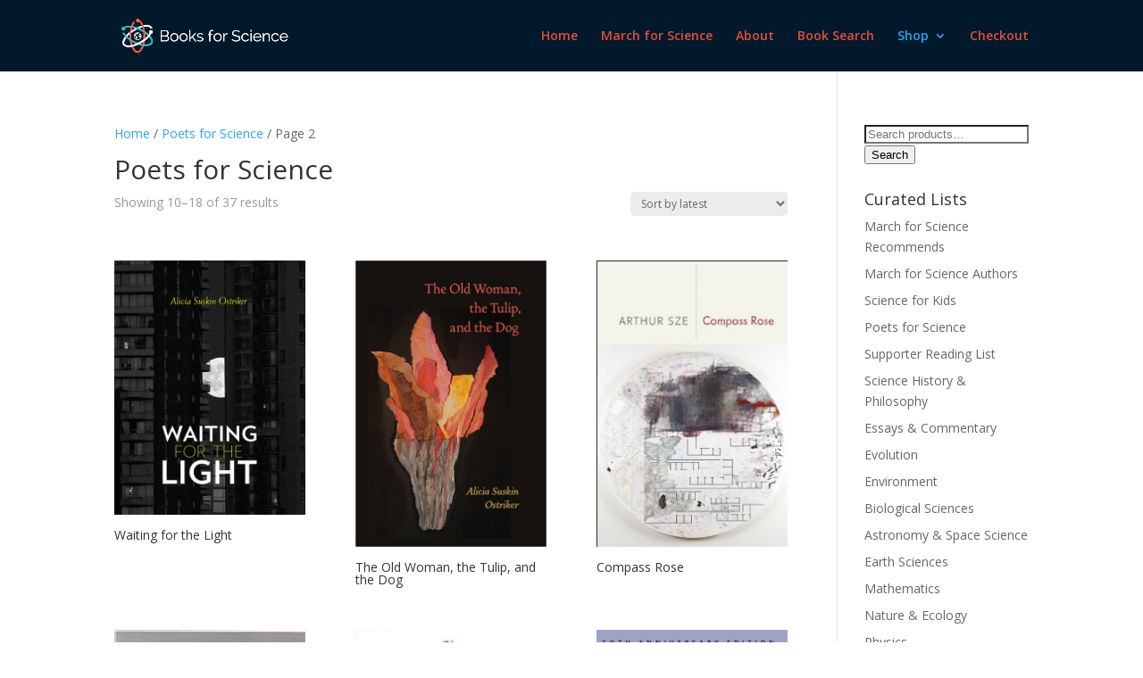

--- FILE ---
content_type: text/html; charset=UTF-8
request_url: https://marchforscience.inventionarts.co/product-category/poets-for-science/page/2/
body_size: 12227
content:
<!DOCTYPE html>
<!--[if IE 6]>
<html id="ie6" lang="en-US">
<![endif]-->
<!--[if IE 7]>
<html id="ie7" lang="en-US">
<![endif]-->
<!--[if IE 8]>
<html id="ie8" lang="en-US">
<![endif]-->
<!--[if !(IE 6) | !(IE 7) | !(IE 8)  ]><!-->
<html lang="en-US">
<!--<![endif]-->
<head>
	<meta charset="UTF-8" />
			
	<meta http-equiv="X-UA-Compatible" content="IE=edge">
	<link rel="pingback" href="https://marchforscience.inventionarts.co/xmlrpc.php" />

		<!--[if lt IE 9]>
	<script src="https://marchforscience.inventionarts.co/wp-content/themes/divi%203.0.39/js/html5.js" type="text/javascript"></script>
	<![endif]-->

	<script type="text/javascript">
		document.documentElement.className = 'js';
	</script>

	<title>Poets for Science | Books for Science</title>
<meta name='robots' content='max-image-preview:large' />
<link rel='dns-prefetch' href='//fonts.googleapis.com' />
<link rel="alternate" type="application/rss+xml" title="Books for Science &raquo; Feed" href="https://marchforscience.inventionarts.co/feed/" />
<link rel="alternate" type="application/rss+xml" title="Books for Science &raquo; Comments Feed" href="https://marchforscience.inventionarts.co/comments/feed/" />
<link rel="alternate" type="application/rss+xml" title="Books for Science &raquo; Poets for Science Category Feed" href="https://marchforscience.inventionarts.co/product-category/poets-for-science/feed/" />
<meta content="Divi v.3.0.39" name="generator"/><style id='wp-img-auto-sizes-contain-inline-css' type='text/css'>
img:is([sizes=auto i],[sizes^="auto," i]){contain-intrinsic-size:3000px 1500px}
/*# sourceURL=wp-img-auto-sizes-contain-inline-css */
</style>
<style id='wp-emoji-styles-inline-css' type='text/css'>

	img.wp-smiley, img.emoji {
		display: inline !important;
		border: none !important;
		box-shadow: none !important;
		height: 1em !important;
		width: 1em !important;
		margin: 0 0.07em !important;
		vertical-align: -0.1em !important;
		background: none !important;
		padding: 0 !important;
	}
/*# sourceURL=wp-emoji-styles-inline-css */
</style>
<style id='wp-block-library-inline-css' type='text/css'>
:root{--wp-block-synced-color:#7a00df;--wp-block-synced-color--rgb:122,0,223;--wp-bound-block-color:var(--wp-block-synced-color);--wp-editor-canvas-background:#ddd;--wp-admin-theme-color:#007cba;--wp-admin-theme-color--rgb:0,124,186;--wp-admin-theme-color-darker-10:#006ba1;--wp-admin-theme-color-darker-10--rgb:0,107,160.5;--wp-admin-theme-color-darker-20:#005a87;--wp-admin-theme-color-darker-20--rgb:0,90,135;--wp-admin-border-width-focus:2px}@media (min-resolution:192dpi){:root{--wp-admin-border-width-focus:1.5px}}.wp-element-button{cursor:pointer}:root .has-very-light-gray-background-color{background-color:#eee}:root .has-very-dark-gray-background-color{background-color:#313131}:root .has-very-light-gray-color{color:#eee}:root .has-very-dark-gray-color{color:#313131}:root .has-vivid-green-cyan-to-vivid-cyan-blue-gradient-background{background:linear-gradient(135deg,#00d084,#0693e3)}:root .has-purple-crush-gradient-background{background:linear-gradient(135deg,#34e2e4,#4721fb 50%,#ab1dfe)}:root .has-hazy-dawn-gradient-background{background:linear-gradient(135deg,#faaca8,#dad0ec)}:root .has-subdued-olive-gradient-background{background:linear-gradient(135deg,#fafae1,#67a671)}:root .has-atomic-cream-gradient-background{background:linear-gradient(135deg,#fdd79a,#004a59)}:root .has-nightshade-gradient-background{background:linear-gradient(135deg,#330968,#31cdcf)}:root .has-midnight-gradient-background{background:linear-gradient(135deg,#020381,#2874fc)}:root{--wp--preset--font-size--normal:16px;--wp--preset--font-size--huge:42px}.has-regular-font-size{font-size:1em}.has-larger-font-size{font-size:2.625em}.has-normal-font-size{font-size:var(--wp--preset--font-size--normal)}.has-huge-font-size{font-size:var(--wp--preset--font-size--huge)}.has-text-align-center{text-align:center}.has-text-align-left{text-align:left}.has-text-align-right{text-align:right}.has-fit-text{white-space:nowrap!important}#end-resizable-editor-section{display:none}.aligncenter{clear:both}.items-justified-left{justify-content:flex-start}.items-justified-center{justify-content:center}.items-justified-right{justify-content:flex-end}.items-justified-space-between{justify-content:space-between}.screen-reader-text{border:0;clip-path:inset(50%);height:1px;margin:-1px;overflow:hidden;padding:0;position:absolute;width:1px;word-wrap:normal!important}.screen-reader-text:focus{background-color:#ddd;clip-path:none;color:#444;display:block;font-size:1em;height:auto;left:5px;line-height:normal;padding:15px 23px 14px;text-decoration:none;top:5px;width:auto;z-index:100000}html :where(.has-border-color){border-style:solid}html :where([style*=border-top-color]){border-top-style:solid}html :where([style*=border-right-color]){border-right-style:solid}html :where([style*=border-bottom-color]){border-bottom-style:solid}html :where([style*=border-left-color]){border-left-style:solid}html :where([style*=border-width]){border-style:solid}html :where([style*=border-top-width]){border-top-style:solid}html :where([style*=border-right-width]){border-right-style:solid}html :where([style*=border-bottom-width]){border-bottom-style:solid}html :where([style*=border-left-width]){border-left-style:solid}html :where(img[class*=wp-image-]){height:auto;max-width:100%}:where(figure){margin:0 0 1em}html :where(.is-position-sticky){--wp-admin--admin-bar--position-offset:var(--wp-admin--admin-bar--height,0px)}@media screen and (max-width:600px){html :where(.is-position-sticky){--wp-admin--admin-bar--position-offset:0px}}

/*# sourceURL=wp-block-library-inline-css */
</style><link rel='stylesheet' id='wc-blocks-style-css' href='https://marchforscience.inventionarts.co/wp-content/plugins/woocommerce/assets/client/blocks/wc-blocks.css?ver=wc-10.4.3' type='text/css' media='all' />
<style id='global-styles-inline-css' type='text/css'>
:root{--wp--preset--aspect-ratio--square: 1;--wp--preset--aspect-ratio--4-3: 4/3;--wp--preset--aspect-ratio--3-4: 3/4;--wp--preset--aspect-ratio--3-2: 3/2;--wp--preset--aspect-ratio--2-3: 2/3;--wp--preset--aspect-ratio--16-9: 16/9;--wp--preset--aspect-ratio--9-16: 9/16;--wp--preset--color--black: #000000;--wp--preset--color--cyan-bluish-gray: #abb8c3;--wp--preset--color--white: #ffffff;--wp--preset--color--pale-pink: #f78da7;--wp--preset--color--vivid-red: #cf2e2e;--wp--preset--color--luminous-vivid-orange: #ff6900;--wp--preset--color--luminous-vivid-amber: #fcb900;--wp--preset--color--light-green-cyan: #7bdcb5;--wp--preset--color--vivid-green-cyan: #00d084;--wp--preset--color--pale-cyan-blue: #8ed1fc;--wp--preset--color--vivid-cyan-blue: #0693e3;--wp--preset--color--vivid-purple: #9b51e0;--wp--preset--gradient--vivid-cyan-blue-to-vivid-purple: linear-gradient(135deg,rgb(6,147,227) 0%,rgb(155,81,224) 100%);--wp--preset--gradient--light-green-cyan-to-vivid-green-cyan: linear-gradient(135deg,rgb(122,220,180) 0%,rgb(0,208,130) 100%);--wp--preset--gradient--luminous-vivid-amber-to-luminous-vivid-orange: linear-gradient(135deg,rgb(252,185,0) 0%,rgb(255,105,0) 100%);--wp--preset--gradient--luminous-vivid-orange-to-vivid-red: linear-gradient(135deg,rgb(255,105,0) 0%,rgb(207,46,46) 100%);--wp--preset--gradient--very-light-gray-to-cyan-bluish-gray: linear-gradient(135deg,rgb(238,238,238) 0%,rgb(169,184,195) 100%);--wp--preset--gradient--cool-to-warm-spectrum: linear-gradient(135deg,rgb(74,234,220) 0%,rgb(151,120,209) 20%,rgb(207,42,186) 40%,rgb(238,44,130) 60%,rgb(251,105,98) 80%,rgb(254,248,76) 100%);--wp--preset--gradient--blush-light-purple: linear-gradient(135deg,rgb(255,206,236) 0%,rgb(152,150,240) 100%);--wp--preset--gradient--blush-bordeaux: linear-gradient(135deg,rgb(254,205,165) 0%,rgb(254,45,45) 50%,rgb(107,0,62) 100%);--wp--preset--gradient--luminous-dusk: linear-gradient(135deg,rgb(255,203,112) 0%,rgb(199,81,192) 50%,rgb(65,88,208) 100%);--wp--preset--gradient--pale-ocean: linear-gradient(135deg,rgb(255,245,203) 0%,rgb(182,227,212) 50%,rgb(51,167,181) 100%);--wp--preset--gradient--electric-grass: linear-gradient(135deg,rgb(202,248,128) 0%,rgb(113,206,126) 100%);--wp--preset--gradient--midnight: linear-gradient(135deg,rgb(2,3,129) 0%,rgb(40,116,252) 100%);--wp--preset--font-size--small: 13px;--wp--preset--font-size--medium: 20px;--wp--preset--font-size--large: 36px;--wp--preset--font-size--x-large: 42px;--wp--preset--spacing--20: 0.44rem;--wp--preset--spacing--30: 0.67rem;--wp--preset--spacing--40: 1rem;--wp--preset--spacing--50: 1.5rem;--wp--preset--spacing--60: 2.25rem;--wp--preset--spacing--70: 3.38rem;--wp--preset--spacing--80: 5.06rem;--wp--preset--shadow--natural: 6px 6px 9px rgba(0, 0, 0, 0.2);--wp--preset--shadow--deep: 12px 12px 50px rgba(0, 0, 0, 0.4);--wp--preset--shadow--sharp: 6px 6px 0px rgba(0, 0, 0, 0.2);--wp--preset--shadow--outlined: 6px 6px 0px -3px rgb(255, 255, 255), 6px 6px rgb(0, 0, 0);--wp--preset--shadow--crisp: 6px 6px 0px rgb(0, 0, 0);}:where(.is-layout-flex){gap: 0.5em;}:where(.is-layout-grid){gap: 0.5em;}body .is-layout-flex{display: flex;}.is-layout-flex{flex-wrap: wrap;align-items: center;}.is-layout-flex > :is(*, div){margin: 0;}body .is-layout-grid{display: grid;}.is-layout-grid > :is(*, div){margin: 0;}:where(.wp-block-columns.is-layout-flex){gap: 2em;}:where(.wp-block-columns.is-layout-grid){gap: 2em;}:where(.wp-block-post-template.is-layout-flex){gap: 1.25em;}:where(.wp-block-post-template.is-layout-grid){gap: 1.25em;}.has-black-color{color: var(--wp--preset--color--black) !important;}.has-cyan-bluish-gray-color{color: var(--wp--preset--color--cyan-bluish-gray) !important;}.has-white-color{color: var(--wp--preset--color--white) !important;}.has-pale-pink-color{color: var(--wp--preset--color--pale-pink) !important;}.has-vivid-red-color{color: var(--wp--preset--color--vivid-red) !important;}.has-luminous-vivid-orange-color{color: var(--wp--preset--color--luminous-vivid-orange) !important;}.has-luminous-vivid-amber-color{color: var(--wp--preset--color--luminous-vivid-amber) !important;}.has-light-green-cyan-color{color: var(--wp--preset--color--light-green-cyan) !important;}.has-vivid-green-cyan-color{color: var(--wp--preset--color--vivid-green-cyan) !important;}.has-pale-cyan-blue-color{color: var(--wp--preset--color--pale-cyan-blue) !important;}.has-vivid-cyan-blue-color{color: var(--wp--preset--color--vivid-cyan-blue) !important;}.has-vivid-purple-color{color: var(--wp--preset--color--vivid-purple) !important;}.has-black-background-color{background-color: var(--wp--preset--color--black) !important;}.has-cyan-bluish-gray-background-color{background-color: var(--wp--preset--color--cyan-bluish-gray) !important;}.has-white-background-color{background-color: var(--wp--preset--color--white) !important;}.has-pale-pink-background-color{background-color: var(--wp--preset--color--pale-pink) !important;}.has-vivid-red-background-color{background-color: var(--wp--preset--color--vivid-red) !important;}.has-luminous-vivid-orange-background-color{background-color: var(--wp--preset--color--luminous-vivid-orange) !important;}.has-luminous-vivid-amber-background-color{background-color: var(--wp--preset--color--luminous-vivid-amber) !important;}.has-light-green-cyan-background-color{background-color: var(--wp--preset--color--light-green-cyan) !important;}.has-vivid-green-cyan-background-color{background-color: var(--wp--preset--color--vivid-green-cyan) !important;}.has-pale-cyan-blue-background-color{background-color: var(--wp--preset--color--pale-cyan-blue) !important;}.has-vivid-cyan-blue-background-color{background-color: var(--wp--preset--color--vivid-cyan-blue) !important;}.has-vivid-purple-background-color{background-color: var(--wp--preset--color--vivid-purple) !important;}.has-black-border-color{border-color: var(--wp--preset--color--black) !important;}.has-cyan-bluish-gray-border-color{border-color: var(--wp--preset--color--cyan-bluish-gray) !important;}.has-white-border-color{border-color: var(--wp--preset--color--white) !important;}.has-pale-pink-border-color{border-color: var(--wp--preset--color--pale-pink) !important;}.has-vivid-red-border-color{border-color: var(--wp--preset--color--vivid-red) !important;}.has-luminous-vivid-orange-border-color{border-color: var(--wp--preset--color--luminous-vivid-orange) !important;}.has-luminous-vivid-amber-border-color{border-color: var(--wp--preset--color--luminous-vivid-amber) !important;}.has-light-green-cyan-border-color{border-color: var(--wp--preset--color--light-green-cyan) !important;}.has-vivid-green-cyan-border-color{border-color: var(--wp--preset--color--vivid-green-cyan) !important;}.has-pale-cyan-blue-border-color{border-color: var(--wp--preset--color--pale-cyan-blue) !important;}.has-vivid-cyan-blue-border-color{border-color: var(--wp--preset--color--vivid-cyan-blue) !important;}.has-vivid-purple-border-color{border-color: var(--wp--preset--color--vivid-purple) !important;}.has-vivid-cyan-blue-to-vivid-purple-gradient-background{background: var(--wp--preset--gradient--vivid-cyan-blue-to-vivid-purple) !important;}.has-light-green-cyan-to-vivid-green-cyan-gradient-background{background: var(--wp--preset--gradient--light-green-cyan-to-vivid-green-cyan) !important;}.has-luminous-vivid-amber-to-luminous-vivid-orange-gradient-background{background: var(--wp--preset--gradient--luminous-vivid-amber-to-luminous-vivid-orange) !important;}.has-luminous-vivid-orange-to-vivid-red-gradient-background{background: var(--wp--preset--gradient--luminous-vivid-orange-to-vivid-red) !important;}.has-very-light-gray-to-cyan-bluish-gray-gradient-background{background: var(--wp--preset--gradient--very-light-gray-to-cyan-bluish-gray) !important;}.has-cool-to-warm-spectrum-gradient-background{background: var(--wp--preset--gradient--cool-to-warm-spectrum) !important;}.has-blush-light-purple-gradient-background{background: var(--wp--preset--gradient--blush-light-purple) !important;}.has-blush-bordeaux-gradient-background{background: var(--wp--preset--gradient--blush-bordeaux) !important;}.has-luminous-dusk-gradient-background{background: var(--wp--preset--gradient--luminous-dusk) !important;}.has-pale-ocean-gradient-background{background: var(--wp--preset--gradient--pale-ocean) !important;}.has-electric-grass-gradient-background{background: var(--wp--preset--gradient--electric-grass) !important;}.has-midnight-gradient-background{background: var(--wp--preset--gradient--midnight) !important;}.has-small-font-size{font-size: var(--wp--preset--font-size--small) !important;}.has-medium-font-size{font-size: var(--wp--preset--font-size--medium) !important;}.has-large-font-size{font-size: var(--wp--preset--font-size--large) !important;}.has-x-large-font-size{font-size: var(--wp--preset--font-size--x-large) !important;}
/*# sourceURL=global-styles-inline-css */
</style>

<style id='classic-theme-styles-inline-css' type='text/css'>
/*! This file is auto-generated */
.wp-block-button__link{color:#fff;background-color:#32373c;border-radius:9999px;box-shadow:none;text-decoration:none;padding:calc(.667em + 2px) calc(1.333em + 2px);font-size:1.125em}.wp-block-file__button{background:#32373c;color:#fff;text-decoration:none}
/*# sourceURL=/wp-includes/css/classic-themes.min.css */
</style>
<link rel='stylesheet' id='aerinside-css' href='https://marchforscience.inventionarts.co/wp-content/plugins/aerinside/public/css/aerinside-public.css?ver=1.0.0' type='text/css' media='all' />
<link rel='stylesheet' id='wtfdivi-user-css-css' href='https://marchforscience.inventionarts.co/wp-content/uploads/wtfdivi/wp_head.css?1492392994&#038;ver=6.9' type='text/css' media='all' />
<link rel='stylesheet' id='et-gf-open-sans-css' href='https://fonts.googleapis.com/css?family=Open+Sans:400,700' type='text/css' media='all' />
<link rel='stylesheet' id='et_monarch-css-css' href='https://marchforscience.inventionarts.co/wp-content/plugins/monarch/css/style.css?ver=1.3.2' type='text/css' media='all' />
<link rel='stylesheet' id='woocommerce-layout-css' href='https://marchforscience.inventionarts.co/wp-content/plugins/woocommerce/assets/css/woocommerce-layout.css?ver=10.4.3' type='text/css' media='all' />
<link rel='stylesheet' id='woocommerce-smallscreen-css' href='https://marchforscience.inventionarts.co/wp-content/plugins/woocommerce/assets/css/woocommerce-smallscreen.css?ver=10.4.3' type='text/css' media='only screen and (max-width: 768px)' />
<link rel='stylesheet' id='woocommerce-general-css' href='https://marchforscience.inventionarts.co/wp-content/plugins/woocommerce/assets/css/woocommerce.css?ver=10.4.3' type='text/css' media='all' />
<style id='woocommerce-inline-inline-css' type='text/css'>
.woocommerce form .form-row .required { visibility: visible; }
/*# sourceURL=woocommerce-inline-inline-css */
</style>
<link rel='stylesheet' id='divi-fonts-css' href='https://fonts.googleapis.com/css?family=Open+Sans:300italic,400italic,600italic,700italic,800italic,400,300,600,700,800&#038;subset=latin,latin-ext' type='text/css' media='all' />
<link rel='stylesheet' id='divi-style-css' href='https://marchforscience.inventionarts.co/wp-content/themes/divi%203.0.39/style.css?ver=3.0.39' type='text/css' media='all' />
<link rel='stylesheet' id='et-shortcodes-css-css' href='https://marchforscience.inventionarts.co/wp-content/themes/divi%203.0.39/epanel/shortcodes/css/shortcodes.css?ver=3.0.39' type='text/css' media='all' />
<link rel='stylesheet' id='et-shortcodes-responsive-css-css' href='https://marchforscience.inventionarts.co/wp-content/themes/divi%203.0.39/epanel/shortcodes/css/shortcodes_responsive.css?ver=3.0.39' type='text/css' media='all' />
<link rel='stylesheet' id='magnific-popup-css' href='https://marchforscience.inventionarts.co/wp-content/themes/divi%203.0.39/includes/builder/styles/magnific_popup.css?ver=3.0.39' type='text/css' media='all' />
<script type="text/javascript" src="https://marchforscience.inventionarts.co/wp-includes/js/jquery/jquery.min.js?ver=3.7.1" id="jquery-core-js"></script>
<script type="text/javascript" src="https://marchforscience.inventionarts.co/wp-includes/js/jquery/jquery-migrate.min.js?ver=3.4.1" id="jquery-migrate-js"></script>
<script type="text/javascript" src="https://marchforscience.inventionarts.co/wp-content/plugins/aerinside/public/js/aerinside-public.js?ver=1.0.0" id="aerinside-js"></script>
<script type="text/javascript" src="https://marchforscience.inventionarts.co/wp-content/plugins/woocommerce/assets/js/jquery-blockui/jquery.blockUI.min.js?ver=2.7.0-wc.10.4.3" id="wc-jquery-blockui-js" defer="defer" data-wp-strategy="defer"></script>
<script type="text/javascript" id="wc-add-to-cart-js-extra">
/* <![CDATA[ */
var wc_add_to_cart_params = {"ajax_url":"/wp-admin/admin-ajax.php","wc_ajax_url":"/?wc-ajax=%%endpoint%%","i18n_view_cart":"View cart","cart_url":"https://marchforscience.inventionarts.co/?page_id=43","is_cart":"","cart_redirect_after_add":"no"};
//# sourceURL=wc-add-to-cart-js-extra
/* ]]> */
</script>
<script type="text/javascript" src="https://marchforscience.inventionarts.co/wp-content/plugins/woocommerce/assets/js/frontend/add-to-cart.min.js?ver=10.4.3" id="wc-add-to-cart-js" defer="defer" data-wp-strategy="defer"></script>
<script type="text/javascript" src="https://marchforscience.inventionarts.co/wp-content/plugins/woocommerce/assets/js/js-cookie/js.cookie.min.js?ver=2.1.4-wc.10.4.3" id="wc-js-cookie-js" defer="defer" data-wp-strategy="defer"></script>
<script type="text/javascript" id="woocommerce-js-extra">
/* <![CDATA[ */
var woocommerce_params = {"ajax_url":"/wp-admin/admin-ajax.php","wc_ajax_url":"/?wc-ajax=%%endpoint%%","i18n_password_show":"Show password","i18n_password_hide":"Hide password"};
//# sourceURL=woocommerce-js-extra
/* ]]> */
</script>
<script type="text/javascript" src="https://marchforscience.inventionarts.co/wp-content/plugins/woocommerce/assets/js/frontend/woocommerce.min.js?ver=10.4.3" id="woocommerce-js" defer="defer" data-wp-strategy="defer"></script>
<link rel="https://api.w.org/" href="https://marchforscience.inventionarts.co/wp-json/" /><link rel="alternate" title="JSON" type="application/json" href="https://marchforscience.inventionarts.co/wp-json/wp/v2/product_cat/35" /><link rel="EditURI" type="application/rsd+xml" title="RSD" href="https://marchforscience.inventionarts.co/xmlrpc.php?rsd" />
<meta name="generator" content="WordPress 6.9" />
<meta name="generator" content="WooCommerce 10.4.3" />
<style type="text/css" id="et-social-custom-css">
				 
			</style><meta name="viewport" content="width=device-width, initial-scale=1.0, maximum-scale=1.0, user-scalable=0" />		<style id="theme-customizer-css">
																			#main-header, #main-header .nav li ul, .et-search-form, #main-header .et_mobile_menu { background-color: #01192a; }
									.nav li ul { border-color: #e0503d; }
															.et_header_style_centered .mobile_nav .select_page, .et_header_style_split .mobile_nav .select_page, .et_nav_text_color_light #top-menu > li > a, .et_nav_text_color_dark #top-menu > li > a, #top-menu a, .et_mobile_menu li a, .et_nav_text_color_light .et_mobile_menu li a, .et_nav_text_color_dark .et_mobile_menu li a, #et_search_icon:before, .et_search_form_container input, span.et_close_search_field:after, #et-top-navigation .et-cart-info { color: #e0503d; }
			.et_search_form_container input::-moz-placeholder { color: #e0503d; }
			.et_search_form_container input::-webkit-input-placeholder { color: #e0503d; }
			.et_search_form_container input:-ms-input-placeholder { color: #e0503d; }
								
		
																										
		
																														
		@media only screen and ( min-width: 981px ) {
																															#logo { max-height: 60%; }
				.et_pb_svg_logo #logo { height: 60%; }
																																		.et-fixed-header #top-menu li a { font-size: 16px; }
										.et-fixed-header #top-menu a, .et-fixed-header #et_search_icon:before, .et-fixed-header #et_top_search .et-search-form input, .et-fixed-header .et_search_form_container input, .et-fixed-header .et_close_search_field:after, .et-fixed-header #et-top-navigation .et-cart-info { color: #e0503d !important; }
				.et-fixed-header .et_search_form_container input::-moz-placeholder { color: #e0503d !important; }
				.et-fixed-header .et_search_form_container input::-webkit-input-placeholder { color: #e0503d !important; }
				.et-fixed-header .et_search_form_container input:-ms-input-placeholder { color: #e0503d !important; }
										.et-fixed-header #top-menu li.current-menu-ancestor > a,
				.et-fixed-header #top-menu li.current-menu-item > a { color: #e0503d !important; }
						
					}
					@media only screen and ( min-width: 1350px) {
				.et_pb_row { padding: 27px 0; }
				.et_pb_section { padding: 54px 0; }
				.single.et_pb_pagebuilder_layout.et_full_width_page .et_post_meta_wrapper { padding-top: 81px; }
				.et_pb_section.et_pb_section_first { padding-top: inherit; }
				.et_pb_fullwidth_section { padding: 0; }
			}
		
		@media only screen and ( max-width: 980px ) {
																				}
		@media only screen and ( max-width: 767px ) {
														}
	</style>

	
	
	
	<style id="module-customizer-css">
			</style>

		<noscript><style>.woocommerce-product-gallery{ opacity: 1 !important; }</style></noscript>
	<script src="//ajax.googleapis.com/ajax/libs/jquery/1.12.0/jquery.min.js"></script>
<script type="text/javascript" src="//aerbook.com/maker/js/cartplugin.js"></script>
<link type="text/css" rel="stylesheet" href="//aerbook.com/maker/css/cartback.css"/>
		<style type="text/css" id="wp-custom-css">
			.woocommerce ul.cart_list li a, .woocommerce ul.product_list_widget li a {
    display: block;
    font-weight: 400;
}

.woocommerce-product-search label {
  display:none;
}

.woocommerce-product-search input[type="search"] {
  margin:0px 0 6px 0;
  padding:4px 4px 4px 4px;
    border-style: solid;
    border-color: #CCCCCC;
    border-width: 1px;
    font-size: 14px;
    height: 36px;
    color: #7F7F7F;
width: 100%;
}
::-webkit-input-placeholder {
   color:#fff;
}
:-moz-placeholder { /* Firefox 18- */
   color:#fff;
}
::-moz-placeholder {  /* Firefox 19+ */
   color:#fff;
}
:-ms-input-placeholder {
   color:#fff;
}
.woocommerce-product-search input[type="submit"] {
 font-size: 14px;
 margin:6px 0 10px 0;
  color: #4C4C4C;
  padding:8px 16px 8px 16px;
  background-color:#D5D5D5;
  border: none;
}		</style>
		</head>
<body class="archive paged tax-product_cat term-poets-for-science term-35 paged-2 wp-theme-divi3039 theme-divi 3.0.39 desktop et_monarch woocommerce woocommerce-page woocommerce-no-js et_pb_button_helper_class et_fixed_nav et_show_nav et_cover_background et_pb_gutter osx et_pb_gutters3 et_primary_nav_dropdown_animation_fade et_secondary_nav_dropdown_animation_fade et_pb_footer_columns4 et_header_style_left et_right_sidebar et_divi_theme chrome">
	<div id="page-container">

	
	
		<header id="main-header" data-height-onload="66">
			<div class="container clearfix et_menu_container">
							<div class="logo_container">
					<span class="logo_helper"></span>
					<a href="https://marchforscience.inventionarts.co/">
						<img src="https://marchforscience.inventionarts.co/wp-content/uploads/2017/04/bfs-atom-text-small-colorful-c.png" alt="Books for Science" id="logo" data-height-percentage="60" />
					</a>
				</div>
				<div id="et-top-navigation" data-height="66" data-fixed-height="40">
											<nav id="top-menu-nav">
						<ul id="top-menu" class="nav"><li id="menu-item-64" class="menu-item menu-item-type-post_type menu-item-object-page menu-item-home menu-item-64"><a href="https://marchforscience.inventionarts.co/">Home</a></li>
<li id="menu-item-66" class="menu-item menu-item-type-custom menu-item-object-custom menu-item-66"><a href="http://marchforscience.com">March for Science</a></li>
<li id="menu-item-140" class="menu-item menu-item-type-post_type menu-item-object-page menu-item-140"><a href="https://marchforscience.inventionarts.co/about/">About</a></li>
<li id="menu-item-784" class="menu-item menu-item-type-post_type menu-item-object-page menu-item-784"><a href="https://marchforscience.inventionarts.co/book-search/">Book Search</a></li>
<li id="menu-item-65" class="menu-item menu-item-type-post_type menu-item-object-page current-menu-ancestor current-menu-parent current_page_parent current_page_ancestor menu-item-has-children menu-item-65"><a href="https://marchforscience.inventionarts.co/shop/">Shop</a>
<ul class="sub-menu">
	<li id="menu-item-642" class="menu-item menu-item-type-taxonomy menu-item-object-product_cat menu-item-642"><a href="https://marchforscience.inventionarts.co/product-category/march-for-science-recommends/">March for Science Recommends</a></li>
	<li id="menu-item-645" class="menu-item menu-item-type-taxonomy menu-item-object-product_cat menu-item-645"><a href="https://marchforscience.inventionarts.co/product-category/march-for-science-authors/">March for Science Authors</a></li>
	<li id="menu-item-640" class="menu-item menu-item-type-taxonomy menu-item-object-product_cat menu-item-640"><a href="https://marchforscience.inventionarts.co/product-category/science-for-kids/">Science for Kids</a></li>
	<li id="menu-item-641" class="menu-item menu-item-type-taxonomy menu-item-object-product_cat current-menu-item menu-item-641"><a href="https://marchforscience.inventionarts.co/product-category/poets-for-science/" aria-current="page">Poets for Science</a></li>
	<li id="menu-item-639" class="menu-item menu-item-type-taxonomy menu-item-object-product_cat menu-item-639"><a href="https://marchforscience.inventionarts.co/product-category/supporter-reading-list/">Supporter Reading List</a></li>
	<li id="menu-item-644" class="menu-item menu-item-type-taxonomy menu-item-object-product_cat menu-item-644"><a href="https://marchforscience.inventionarts.co/product-category/science-history-philosophy/">Science History &#038; Philosophy</a></li>
	<li id="menu-item-647" class="menu-item menu-item-type-taxonomy menu-item-object-product_cat menu-item-647"><a href="https://marchforscience.inventionarts.co/product-category/essays-commentary/">Essays &#038; Commentary</a></li>
	<li id="menu-item-646" class="menu-item menu-item-type-taxonomy menu-item-object-product_cat menu-item-646"><a href="https://marchforscience.inventionarts.co/product-category/evolution/">Evolution</a></li>
	<li id="menu-item-648" class="menu-item menu-item-type-taxonomy menu-item-object-product_cat menu-item-648"><a href="https://marchforscience.inventionarts.co/product-category/environment/">Environment</a></li>
	<li id="menu-item-643" class="menu-item menu-item-type-taxonomy menu-item-object-product_cat menu-item-643"><a href="https://marchforscience.inventionarts.co/product-category/biological-sciences/">Biological Sciences </a></li>
	<li id="menu-item-662" class="menu-item menu-item-type-taxonomy menu-item-object-product_cat menu-item-662"><a href="https://marchforscience.inventionarts.co/product-category/astronomy-space-science/">Astronomy &#038; Space Science</a></li>
	<li id="menu-item-664" class="menu-item menu-item-type-taxonomy menu-item-object-product_cat menu-item-664"><a href="https://marchforscience.inventionarts.co/product-category/earth-sciences/">Earth Sciences</a></li>
	<li id="menu-item-665" class="menu-item menu-item-type-taxonomy menu-item-object-product_cat menu-item-665"><a href="https://marchforscience.inventionarts.co/product-category/mathematics/">Mathematics</a></li>
	<li id="menu-item-666" class="menu-item menu-item-type-taxonomy menu-item-object-product_cat menu-item-666"><a href="https://marchforscience.inventionarts.co/product-category/nature-ecology/">Nature &#038; Ecology</a></li>
	<li id="menu-item-667" class="menu-item menu-item-type-taxonomy menu-item-object-product_cat menu-item-667"><a href="https://marchforscience.inventionarts.co/product-category/physics/">Physics</a></li>
</ul>
</li>
<li id="menu-item-70" class="menu-item menu-item-type-post_type menu-item-object-page menu-item-70"><a href="https://marchforscience.inventionarts.co/aerio-checkout/">Checkout</a></li>
</ul>						</nav>
					
					
					
					
					<div id="et_mobile_nav_menu">
				<div class="mobile_nav closed">
					<span class="select_page">Select Page</span>
					<span class="mobile_menu_bar mobile_menu_bar_toggle"></span>
				</div>
			</div>				</div> <!-- #et-top-navigation -->
			</div> <!-- .container -->
			<div class="et_search_outer">
				<div class="container et_search_form_container">
					<form role="search" method="get" class="et-search-form" action="https://marchforscience.inventionarts.co/">
					<input type="search" class="et-search-field" placeholder="Search &hellip;" value="" name="s" title="Search for:" />					</form>
					<span class="et_close_search_field"></span>
				</div>
			</div>
		</header> <!-- #main-header -->

		<div id="et-main-area">
		<div id="main-content">
			<div class="container">
				<div id="content-area" class="clearfix">
					<div id="left-area"><nav class="woocommerce-breadcrumb" aria-label="Breadcrumb"><a href="https://marchforscience.inventionarts.co">Home</a>&nbsp;&#47;&nbsp;<a href="https://marchforscience.inventionarts.co/product-category/poets-for-science/">Poets for Science</a>&nbsp;&#47;&nbsp;Page 2</nav><header class="woocommerce-products-header">
			<h1 class="woocommerce-products-header__title page-title">Poets for Science</h1>
	
	</header>
<div class="woocommerce-notices-wrapper"></div><p class="woocommerce-result-count" role="alert" aria-relevant="all" data-is-sorted-by="true">
	Showing 10&ndash;18 of 37 results<span class="screen-reader-text">Sorted by latest</span></p>
<form class="woocommerce-ordering" method="get">
		<select
		name="orderby"
		class="orderby"
					aria-label="Shop order"
			>
					<option value="popularity" >Sort by popularity</option>
					<option value="rating" >Sort by average rating</option>
					<option value="date"  selected='selected'>Sort by latest</option>
					<option value="price" >Sort by price: low to high</option>
					<option value="price-desc" >Sort by price: high to low</option>
			</select>
	<input type="hidden" name="paged" value="1" />
	</form>
<ul class="products columns-4">
<li class="product type-product post-620 status-publish first instock product_cat-poets-for-science has-post-thumbnail shipping-taxable product-type-external">
	<a href="https://marchforscience.inventionarts.co/product/waiting_for_the_light/" class="woocommerce-LoopProduct-link woocommerce-loop-product__link"><span class="et_shop_image"><img width="400" height="533" src="https://marchforscience.inventionarts.co/wp-content/uploads/2017/04/9780822964520.jpg" class="attachment-woocommerce_thumbnail size-woocommerce_thumbnail" alt="Waiting for the Light" decoding="async" fetchpriority="high" srcset="https://marchforscience.inventionarts.co/wp-content/uploads/2017/04/9780822964520.jpg 486w, https://marchforscience.inventionarts.co/wp-content/uploads/2017/04/9780822964520-113x150.jpg 113w, https://marchforscience.inventionarts.co/wp-content/uploads/2017/04/9780822964520-225x300.jpg 225w, https://marchforscience.inventionarts.co/wp-content/uploads/2017/04/9780822964520-118x157.jpg 118w, https://marchforscience.inventionarts.co/wp-content/uploads/2017/04/9780822964520-300x400.jpg 300w" sizes="(max-width: 400px) 100vw, 400px" /><span class="et_overlay"></span></span><h2 class="woocommerce-loop-product__title">Waiting for the Light</h2></a></li>
<li class="product type-product post-618 status-publish instock product_cat-poets-for-science has-post-thumbnail shipping-taxable product-type-external">
	<a href="https://marchforscience.inventionarts.co/product/the_old_woman_the_tulip_and_the_dog/" class="woocommerce-LoopProduct-link woocommerce-loop-product__link"><span class="et_shop_image"><img width="400" height="600" src="https://marchforscience.inventionarts.co/wp-content/uploads/2017/04/9780822962915.jpg" class="attachment-woocommerce_thumbnail size-woocommerce_thumbnail" alt="The Old Woman, the Tulip, and the Dog" decoding="async" srcset="https://marchforscience.inventionarts.co/wp-content/uploads/2017/04/9780822962915.jpg 432w, https://marchforscience.inventionarts.co/wp-content/uploads/2017/04/9780822962915-100x150.jpg 100w, https://marchforscience.inventionarts.co/wp-content/uploads/2017/04/9780822962915-200x300.jpg 200w, https://marchforscience.inventionarts.co/wp-content/uploads/2017/04/9780822962915-105x157.jpg 105w, https://marchforscience.inventionarts.co/wp-content/uploads/2017/04/9780822962915-267x400.jpg 267w" sizes="(max-width: 400px) 100vw, 400px" /><span class="et_overlay"></span></span><h2 class="woocommerce-loop-product__title">The Old Woman, the Tulip, and the Dog</h2></a></li>
<li class="product type-product post-616 status-publish instock product_cat-poets-for-science has-post-thumbnail shipping-taxable product-type-external">
	<a href="https://marchforscience.inventionarts.co/product/compass_rose/" class="woocommerce-LoopProduct-link woocommerce-loop-product__link"><span class="et_shop_image"><img width="400" height="600" src="https://marchforscience.inventionarts.co/wp-content/uploads/2017/04/9781556594670.jpg" class="attachment-woocommerce_thumbnail size-woocommerce_thumbnail" alt="Compass Rose" decoding="async" srcset="https://marchforscience.inventionarts.co/wp-content/uploads/2017/04/9781556594670.jpg 432w, https://marchforscience.inventionarts.co/wp-content/uploads/2017/04/9781556594670-100x150.jpg 100w, https://marchforscience.inventionarts.co/wp-content/uploads/2017/04/9781556594670-200x300.jpg 200w, https://marchforscience.inventionarts.co/wp-content/uploads/2017/04/9781556594670-105x157.jpg 105w, https://marchforscience.inventionarts.co/wp-content/uploads/2017/04/9781556594670-267x400.jpg 267w" sizes="(max-width: 400px) 100vw, 400px" /><span class="et_overlay"></span></span><h2 class="woocommerce-loop-product__title">Compass Rose</h2></a></li>
<li class="product type-product post-614 status-publish last instock product_cat-poets-for-science has-post-thumbnail shipping-taxable product-type-external">
	<a href="https://marchforscience.inventionarts.co/product/the_redshifting_web_poems_19701998/" class="woocommerce-LoopProduct-link woocommerce-loop-product__link"><span class="et_shop_image"><img width="400" height="616" src="https://marchforscience.inventionarts.co/wp-content/uploads/2017/04/9781556590887.jpg" class="attachment-woocommerce_thumbnail size-woocommerce_thumbnail" alt="The Redshifting Web: Poems 1970-1998" decoding="async" loading="lazy" srcset="https://marchforscience.inventionarts.co/wp-content/uploads/2017/04/9781556590887.jpg 421w, https://marchforscience.inventionarts.co/wp-content/uploads/2017/04/9781556590887-97x150.jpg 97w, https://marchforscience.inventionarts.co/wp-content/uploads/2017/04/9781556590887-195x300.jpg 195w, https://marchforscience.inventionarts.co/wp-content/uploads/2017/04/9781556590887-102x157.jpg 102w, https://marchforscience.inventionarts.co/wp-content/uploads/2017/04/9781556590887-260x400.jpg 260w" sizes="auto, (max-width: 400px) 100vw, 400px" /><span class="et_overlay"></span></span><h2 class="woocommerce-loop-product__title">The Redshifting Web: Poems 1970-1998</h2></a></li>
<li class="product type-product post-612 status-publish first instock product_cat-poets-for-science has-post-thumbnail shipping-taxable product-type-external">
	<a href="https://marchforscience.inventionarts.co/product/the_gary_snyder_reader_prose_poetry_and_translations/" class="woocommerce-LoopProduct-link woocommerce-loop-product__link"><span class="et_shop_image"><img width="255" height="400" src="https://marchforscience.inventionarts.co/wp-content/uploads/2017/04/9781582430799.jpg" class="attachment-woocommerce_thumbnail size-woocommerce_thumbnail" alt="The Gary Snyder Reader: Prose, Poetry, and Translations" decoding="async" loading="lazy" srcset="https://marchforscience.inventionarts.co/wp-content/uploads/2017/04/9781582430799.jpg 255w, https://marchforscience.inventionarts.co/wp-content/uploads/2017/04/9781582430799-96x150.jpg 96w, https://marchforscience.inventionarts.co/wp-content/uploads/2017/04/9781582430799-191x300.jpg 191w, https://marchforscience.inventionarts.co/wp-content/uploads/2017/04/9781582430799-100x157.jpg 100w" sizes="auto, (max-width: 255px) 100vw, 255px" /><span class="et_overlay"></span></span><h2 class="woocommerce-loop-product__title">The Gary Snyder Reader: Prose, Poetry, and Translations</h2></a></li>
<li class="product type-product post-610 status-publish instock product_cat-poets-for-science has-post-thumbnail shipping-taxable product-type-external">
	<a href="https://marchforscience.inventionarts.co/product/riprap_and_cold_mountain_poems/" class="woocommerce-LoopProduct-link woocommerce-loop-product__link"><span class="et_shop_image"><img width="400" height="586" src="https://marchforscience.inventionarts.co/wp-content/uploads/2017/04/9781582436364.jpg" class="attachment-woocommerce_thumbnail size-woocommerce_thumbnail" alt="Riprap and Cold Mountain Poems" decoding="async" loading="lazy" srcset="https://marchforscience.inventionarts.co/wp-content/uploads/2017/04/9781582436364.jpg 442w, https://marchforscience.inventionarts.co/wp-content/uploads/2017/04/9781582436364-102x150.jpg 102w, https://marchforscience.inventionarts.co/wp-content/uploads/2017/04/9781582436364-205x300.jpg 205w, https://marchforscience.inventionarts.co/wp-content/uploads/2017/04/9781582436364-107x157.jpg 107w, https://marchforscience.inventionarts.co/wp-content/uploads/2017/04/9781582436364-273x400.jpg 273w" sizes="auto, (max-width: 400px) 100vw, 400px" /><span class="et_overlay"></span></span><h2 class="woocommerce-loop-product__title">Riprap and Cold Mountain Poems</h2></a></li>
<li class="product type-product post-608 status-publish instock product_cat-poets-for-science has-post-thumbnail shipping-taxable product-type-external">
	<a href="https://marchforscience.inventionarts.co/product/the_best_of_it_new_and_selected_poems/" class="woocommerce-LoopProduct-link woocommerce-loop-product__link"><span class="et_shop_image"><img width="400" height="599" src="https://marchforscience.inventionarts.co/wp-content/uploads/2017/04/9780802145215.jpg" class="attachment-woocommerce_thumbnail size-woocommerce_thumbnail" alt="The Best of It: New and Selected Poems" decoding="async" loading="lazy" srcset="https://marchforscience.inventionarts.co/wp-content/uploads/2017/04/9780802145215.jpg 433w, https://marchforscience.inventionarts.co/wp-content/uploads/2017/04/9780802145215-100x150.jpg 100w, https://marchforscience.inventionarts.co/wp-content/uploads/2017/04/9780802145215-200x300.jpg 200w, https://marchforscience.inventionarts.co/wp-content/uploads/2017/04/9780802145215-105x157.jpg 105w, https://marchforscience.inventionarts.co/wp-content/uploads/2017/04/9780802145215-267x400.jpg 267w" sizes="auto, (max-width: 400px) 100vw, 400px" /><span class="et_overlay"></span></span><h2 class="woocommerce-loop-product__title">The Best of It: New and Selected Poems</h2></a></li>
<li class="product type-product post-606 status-publish last instock product_cat-poets-for-science has-post-thumbnail shipping-taxable product-type-external">
	<a href="https://marchforscience.inventionarts.co/product/erratic_facts/" class="woocommerce-LoopProduct-link woocommerce-loop-product__link"><span class="et_shop_image"><img width="400" height="606" src="https://marchforscience.inventionarts.co/wp-content/uploads/2017/04/9780802125545.jpg" class="attachment-woocommerce_thumbnail size-woocommerce_thumbnail" alt="Erratic Facts" decoding="async" loading="lazy" srcset="https://marchforscience.inventionarts.co/wp-content/uploads/2017/04/9780802125545.jpg 428w, https://marchforscience.inventionarts.co/wp-content/uploads/2017/04/9780802125545-99x150.jpg 99w, https://marchforscience.inventionarts.co/wp-content/uploads/2017/04/9780802125545-198x300.jpg 198w, https://marchforscience.inventionarts.co/wp-content/uploads/2017/04/9780802125545-104x157.jpg 104w, https://marchforscience.inventionarts.co/wp-content/uploads/2017/04/9780802125545-264x400.jpg 264w" sizes="auto, (max-width: 400px) 100vw, 400px" /><span class="et_overlay"></span></span><h2 class="woocommerce-loop-product__title">Erratic Facts</h2></a></li>
<li class="product type-product post-604 status-publish first instock product_cat-poets-for-science has-post-thumbnail shipping-taxable product-type-external">
	<a href="https://marchforscience.inventionarts.co/product/the_far_mosque/" class="woocommerce-LoopProduct-link woocommerce-loop-product__link"><span class="et_shop_image"><img width="400" height="617" src="https://marchforscience.inventionarts.co/wp-content/uploads/2017/04/9781882295531.jpg" class="attachment-woocommerce_thumbnail size-woocommerce_thumbnail" alt="The Far Mosque" decoding="async" loading="lazy" srcset="https://marchforscience.inventionarts.co/wp-content/uploads/2017/04/9781882295531.jpg 420w, https://marchforscience.inventionarts.co/wp-content/uploads/2017/04/9781882295531-97x150.jpg 97w, https://marchforscience.inventionarts.co/wp-content/uploads/2017/04/9781882295531-194x300.jpg 194w, https://marchforscience.inventionarts.co/wp-content/uploads/2017/04/9781882295531-102x157.jpg 102w, https://marchforscience.inventionarts.co/wp-content/uploads/2017/04/9781882295531-259x400.jpg 259w" sizes="auto, (max-width: 400px) 100vw, 400px" /><span class="et_overlay"></span></span><h2 class="woocommerce-loop-product__title">The Far Mosque</h2></a></li>
</ul>
<nav class="woocommerce-pagination" aria-label="Product Pagination">
	<ul class='page-numbers'>
	<li><a class="prev page-numbers" href="https://marchforscience.inventionarts.co/product-category/poets-for-science/page/1/">&larr;</a></li>
	<li><a aria-label="Page 1" class="page-numbers" href="https://marchforscience.inventionarts.co/product-category/poets-for-science/page/1/">1</a></li>
	<li><span aria-label="Page 2" aria-current="page" class="page-numbers current">2</span></li>
	<li><a aria-label="Page 3" class="page-numbers" href="https://marchforscience.inventionarts.co/product-category/poets-for-science/page/3/">3</a></li>
	<li><a aria-label="Page 4" class="page-numbers" href="https://marchforscience.inventionarts.co/product-category/poets-for-science/page/4/">4</a></li>
	<li><a aria-label="Page 5" class="page-numbers" href="https://marchforscience.inventionarts.co/product-category/poets-for-science/page/5/">5</a></li>
	<li><a class="next page-numbers" href="https://marchforscience.inventionarts.co/product-category/poets-for-science/page/3/">&rarr;</a></li>
</ul>
</nav>
</div> <!-- #left-area -->	<div id="sidebar">
		<div id="woocommerce_product_search-2" class="et_pb_widget woocommerce widget_product_search"><form role="search" method="get" class="woocommerce-product-search" action="https://marchforscience.inventionarts.co/">
	<label class="screen-reader-text" for="woocommerce-product-search-field-0">Search for:</label>
	<input type="search" id="woocommerce-product-search-field-0" class="search-field" placeholder="Search products&hellip;" value="" name="s" />
	<button type="submit" value="Search" class="">Search</button>
	<input type="hidden" name="post_type" value="product" />
</form>
</div> <!-- end .et_pb_widget --><div id="woocommerce_product_categories-2" class="et_pb_widget woocommerce widget_product_categories"><h4 class="widgettitle">Curated Lists</h4><ul class="product-categories"><li class="cat-item cat-item-33"><a href="https://marchforscience.inventionarts.co/product-category/march-for-science-recommends/">March for Science Recommends</a></li>
<li class="cat-item cat-item-34"><a href="https://marchforscience.inventionarts.co/product-category/march-for-science-authors/">March for Science Authors</a></li>
<li class="cat-item cat-item-21"><a href="https://marchforscience.inventionarts.co/product-category/science-for-kids/">Science for Kids</a></li>
<li class="cat-item cat-item-35 current-cat"><a href="https://marchforscience.inventionarts.co/product-category/poets-for-science/">Poets for Science</a></li>
<li class="cat-item cat-item-32"><a href="https://marchforscience.inventionarts.co/product-category/supporter-reading-list/">Supporter Reading List</a></li>
<li class="cat-item cat-item-20"><a href="https://marchforscience.inventionarts.co/product-category/science-history-philosophy/">Science History &amp; Philosophy</a></li>
<li class="cat-item cat-item-26"><a href="https://marchforscience.inventionarts.co/product-category/essays-commentary/">Essays &amp; Commentary</a></li>
<li class="cat-item cat-item-27"><a href="https://marchforscience.inventionarts.co/product-category/evolution/">Evolution</a></li>
<li class="cat-item cat-item-28"><a href="https://marchforscience.inventionarts.co/product-category/environment/">Environment</a></li>
<li class="cat-item cat-item-22"><a href="https://marchforscience.inventionarts.co/product-category/biological-sciences/">Biological Sciences </a></li>
<li class="cat-item cat-item-31"><a href="https://marchforscience.inventionarts.co/product-category/astronomy-space-science/">Astronomy &amp; Space Science</a></li>
<li class="cat-item cat-item-29"><a href="https://marchforscience.inventionarts.co/product-category/earth-sciences/">Earth Sciences</a></li>
<li class="cat-item cat-item-25"><a href="https://marchforscience.inventionarts.co/product-category/mathematics/">Mathematics</a></li>
<li class="cat-item cat-item-24"><a href="https://marchforscience.inventionarts.co/product-category/nature-ecology/">Nature &amp; Ecology</a></li>
<li class="cat-item cat-item-23"><a href="https://marchforscience.inventionarts.co/product-category/physics/">Physics</a></li>
</ul></div> <!-- end .et_pb_widget -->	</div> <!-- end #sidebar -->

				</div> <!-- #content-area -->
			</div> <!-- .container -->
		</div> <!-- #main-content -->
	<span class="et_pb_scroll_top et-pb-icon"></span>


			<footer id="main-footer">
				

		
				<div id="et-footer-nav">
					<div class="container">
						<ul id="menu-footer" class="bottom-nav"><li id="menu-item-285" class="menu-item menu-item-type-post_type menu-item-object-page menu-item-285"><a href="https://marchforscience.inventionarts.co/about/">About</a></li>
<li id="menu-item-287" class="menu-item menu-item-type-custom menu-item-object-custom menu-item-287"><a href="http://www.aer.io/main/terms-of-service/">Terms of Service</a></li>
<li id="menu-item-286" class="menu-item menu-item-type-custom menu-item-object-custom menu-item-286"><a href="http://www.aer.io/main/privacy/">Privacy Policy</a></li>
</ul>					</div>
				</div> <!-- #et-footer-nav -->

			
				<div id="footer-bottom">
					<div class="container clearfix">
				<ul class="et-social-icons">

	<li class="et-social-icon et-social-facebook">
		<a href="https://www.facebook.com/inventionarts" class="icon">
			<span>Facebook</span>
		</a>
	</li>
	<li class="et-social-icon et-social-twitter">
		<a href="https://twitter.com/inventionarts" class="icon">
			<span>Twitter</span>
		</a>
	</li>

</ul><p id="footer-info">Site Design and Development by Invention Arts, LLC. Elements &copy; 2026, Respective Right Holders</p>					</div>	<!-- .container -->
				</div>
			</footer> <!-- #main-footer -->
		</div> <!-- #et-main-area -->


	</div> <!-- #page-container -->

	<script type="speculationrules">
{"prefetch":[{"source":"document","where":{"and":[{"href_matches":"/*"},{"not":{"href_matches":["/wp-*.php","/wp-admin/*","/wp-content/uploads/*","/wp-content/*","/wp-content/plugins/*","/wp-content/themes/divi%203.0.39/*","/*\\?(.+)"]}},{"not":{"selector_matches":"a[rel~=\"nofollow\"]"}},{"not":{"selector_matches":".no-prefetch, .no-prefetch a"}}]},"eagerness":"conservative"}]}
</script>









<script type="application/ld+json">{"@context":"https://schema.org/","@type":"BreadcrumbList","itemListElement":[{"@type":"ListItem","position":1,"item":{"name":"Home","@id":"https://marchforscience.inventionarts.co"}},{"@type":"ListItem","position":2,"item":{"name":"Poets for Science","@id":"https://marchforscience.inventionarts.co/product-category/poets-for-science/"}},{"@type":"ListItem","position":3,"item":{"name":"Page 2","@id":"https://marchforscience.inventionarts.co/product-category/poets-for-science/page/2/"}}]}</script><style type="text/css" id="et-builder-page-custom-style">
				 .et_pb_section { background-color: ; }
			</style>	<script type='text/javascript'>
		(function () {
			var c = document.body.className;
			c = c.replace(/woocommerce-no-js/, 'woocommerce-js');
			document.body.className = c;
		})();
	</script>
	<script>
  (function(i,s,o,g,r,a,m){i['GoogleAnalyticsObject']=r;i[r]=i[r]||function(){
  (i[r].q=i[r].q||[]).push(arguments)},i[r].l=1*new Date();a=s.createElement(o),
  m=s.getElementsByTagName(o)[0];a.async=1;a.src=g;m.parentNode.insertBefore(a,m)
  })(window,document,'script','https://www.google-analytics.com/analytics.js','ga');

  ga('create', 'UA-97622180-1', 'auto');
  ga('send', 'pageview');

</script><script type="text/javascript" src="https://marchforscience.inventionarts.co/wp-content/themes/divi%203.0.39/includes/builder/scripts/frontend-builder-global-functions.js?ver=3.0.39" id="et-builder-modules-global-functions-script-js"></script>
<script type="text/javascript" src="https://marchforscience.inventionarts.co/wp-content/themes/divi%203.0.39/includes/builder/scripts/jquery.mobile.custom.min.js?ver=3.0.39" id="et-jquery-touch-mobile-js"></script>
<script type="text/javascript" src="https://marchforscience.inventionarts.co/wp-content/themes/divi%203.0.39/js/custom.js?ver=3.0.39" id="divi-custom-script-js"></script>
<script type="text/javascript" src="https://marchforscience.inventionarts.co/wp-content/uploads/wtfdivi/wp_footer.js?1492392994&amp;ver=6.9" id="wtfdivi-user-js-js"></script>
<script type="text/javascript" src="https://marchforscience.inventionarts.co/wp-content/plugins/monarch/js/idle-timer.min.js?ver=1.3.2" id="et_monarch-idle-js"></script>
<script type="text/javascript" id="et_monarch-custom-js-js-extra">
/* <![CDATA[ */
var monarchSettings = {"ajaxurl":"https://marchforscience.inventionarts.co/wp-admin/admin-ajax.php","pageurl":"","stats_nonce":"a7a05135d8","share_counts":"264350aa35","follow_counts":"6a339ff6eb","total_counts":"5b3070a8c9","media_single":"3cdc965c9b","media_total":"5124c5d1fd","generate_all_window_nonce":"1867deb85c","no_img_message":"No images available for sharing on this page"};
//# sourceURL=et_monarch-custom-js-js-extra
/* ]]> */
</script>
<script type="text/javascript" src="https://marchforscience.inventionarts.co/wp-content/plugins/monarch/js/custom.js?ver=1.3.2" id="et_monarch-custom-js-js"></script>
<script type="text/javascript" src="https://marchforscience.inventionarts.co/wp-content/themes/divi%203.0.39/js/smoothscroll.js?ver=3.0.39" id="smooth-scroll-js"></script>
<script type="text/javascript" src="https://marchforscience.inventionarts.co/wp-content/plugins/woocommerce/assets/js/sourcebuster/sourcebuster.min.js?ver=10.4.3" id="sourcebuster-js-js"></script>
<script type="text/javascript" id="wc-order-attribution-js-extra">
/* <![CDATA[ */
var wc_order_attribution = {"params":{"lifetime":1.0e-5,"session":30,"base64":false,"ajaxurl":"https://marchforscience.inventionarts.co/wp-admin/admin-ajax.php","prefix":"wc_order_attribution_","allowTracking":true},"fields":{"source_type":"current.typ","referrer":"current_add.rf","utm_campaign":"current.cmp","utm_source":"current.src","utm_medium":"current.mdm","utm_content":"current.cnt","utm_id":"current.id","utm_term":"current.trm","utm_source_platform":"current.plt","utm_creative_format":"current.fmt","utm_marketing_tactic":"current.tct","session_entry":"current_add.ep","session_start_time":"current_add.fd","session_pages":"session.pgs","session_count":"udata.vst","user_agent":"udata.uag"}};
//# sourceURL=wc-order-attribution-js-extra
/* ]]> */
</script>
<script type="text/javascript" src="https://marchforscience.inventionarts.co/wp-content/plugins/woocommerce/assets/js/frontend/order-attribution.min.js?ver=10.4.3" id="wc-order-attribution-js"></script>
<script type="text/javascript" src="https://marchforscience.inventionarts.co/wp-content/themes/divi%203.0.39/includes/builder/scripts/jquery.fitvids.js?ver=3.0.39" id="divi-fitvids-js"></script>
<script type="text/javascript" src="https://marchforscience.inventionarts.co/wp-content/themes/divi%203.0.39/includes/builder/scripts/waypoints.min.js?ver=3.0.39" id="waypoints-js"></script>
<script type="text/javascript" src="https://marchforscience.inventionarts.co/wp-content/themes/divi%203.0.39/includes/builder/scripts/jquery.magnific-popup.js?ver=3.0.39" id="magnific-popup-js"></script>
<script type="text/javascript" id="et-builder-modules-script-js-extra">
/* <![CDATA[ */
var et_pb_custom = {"ajaxurl":"https://marchforscience.inventionarts.co/wp-admin/admin-ajax.php","images_uri":"https://marchforscience.inventionarts.co/wp-content/themes/divi%203.0.39/images","builder_images_uri":"https://marchforscience.inventionarts.co/wp-content/themes/divi%203.0.39/includes/builder/images","et_frontend_nonce":"9277ce556e","subscription_failed":"Please, check the fields below to make sure you entered the correct information.","et_ab_log_nonce":"4440d92959","fill_message":"Please, fill in the following fields:","contact_error_message":"Please, fix the following errors:","invalid":"Invalid email","captcha":"Captcha","prev":"Prev","previous":"Previous","next":"Next","wrong_captcha":"You entered the wrong number in captcha.","is_builder_plugin_used":"","ignore_waypoints":"no","is_divi_theme_used":"1","widget_search_selector":".widget_search","is_ab_testing_active":"","page_id":"620","unique_test_id":"","ab_bounce_rate":"5","is_cache_plugin_active":"no","is_shortcode_tracking":""};
//# sourceURL=et-builder-modules-script-js-extra
/* ]]> */
</script>
<script type="text/javascript" src="https://marchforscience.inventionarts.co/wp-content/themes/divi%203.0.39/includes/builder/scripts/frontend-builder-scripts.js?ver=3.0.39" id="et-builder-modules-script-js"></script>
<script id="wp-emoji-settings" type="application/json">
{"baseUrl":"https://s.w.org/images/core/emoji/17.0.2/72x72/","ext":".png","svgUrl":"https://s.w.org/images/core/emoji/17.0.2/svg/","svgExt":".svg","source":{"concatemoji":"https://marchforscience.inventionarts.co/wp-includes/js/wp-emoji-release.min.js?ver=6.9"}}
</script>
<script type="module">
/* <![CDATA[ */
/*! This file is auto-generated */
const a=JSON.parse(document.getElementById("wp-emoji-settings").textContent),o=(window._wpemojiSettings=a,"wpEmojiSettingsSupports"),s=["flag","emoji"];function i(e){try{var t={supportTests:e,timestamp:(new Date).valueOf()};sessionStorage.setItem(o,JSON.stringify(t))}catch(e){}}function c(e,t,n){e.clearRect(0,0,e.canvas.width,e.canvas.height),e.fillText(t,0,0);t=new Uint32Array(e.getImageData(0,0,e.canvas.width,e.canvas.height).data);e.clearRect(0,0,e.canvas.width,e.canvas.height),e.fillText(n,0,0);const a=new Uint32Array(e.getImageData(0,0,e.canvas.width,e.canvas.height).data);return t.every((e,t)=>e===a[t])}function p(e,t){e.clearRect(0,0,e.canvas.width,e.canvas.height),e.fillText(t,0,0);var n=e.getImageData(16,16,1,1);for(let e=0;e<n.data.length;e++)if(0!==n.data[e])return!1;return!0}function u(e,t,n,a){switch(t){case"flag":return n(e,"\ud83c\udff3\ufe0f\u200d\u26a7\ufe0f","\ud83c\udff3\ufe0f\u200b\u26a7\ufe0f")?!1:!n(e,"\ud83c\udde8\ud83c\uddf6","\ud83c\udde8\u200b\ud83c\uddf6")&&!n(e,"\ud83c\udff4\udb40\udc67\udb40\udc62\udb40\udc65\udb40\udc6e\udb40\udc67\udb40\udc7f","\ud83c\udff4\u200b\udb40\udc67\u200b\udb40\udc62\u200b\udb40\udc65\u200b\udb40\udc6e\u200b\udb40\udc67\u200b\udb40\udc7f");case"emoji":return!a(e,"\ud83e\u1fac8")}return!1}function f(e,t,n,a){let r;const o=(r="undefined"!=typeof WorkerGlobalScope&&self instanceof WorkerGlobalScope?new OffscreenCanvas(300,150):document.createElement("canvas")).getContext("2d",{willReadFrequently:!0}),s=(o.textBaseline="top",o.font="600 32px Arial",{});return e.forEach(e=>{s[e]=t(o,e,n,a)}),s}function r(e){var t=document.createElement("script");t.src=e,t.defer=!0,document.head.appendChild(t)}a.supports={everything:!0,everythingExceptFlag:!0},new Promise(t=>{let n=function(){try{var e=JSON.parse(sessionStorage.getItem(o));if("object"==typeof e&&"number"==typeof e.timestamp&&(new Date).valueOf()<e.timestamp+604800&&"object"==typeof e.supportTests)return e.supportTests}catch(e){}return null}();if(!n){if("undefined"!=typeof Worker&&"undefined"!=typeof OffscreenCanvas&&"undefined"!=typeof URL&&URL.createObjectURL&&"undefined"!=typeof Blob)try{var e="postMessage("+f.toString()+"("+[JSON.stringify(s),u.toString(),c.toString(),p.toString()].join(",")+"));",a=new Blob([e],{type:"text/javascript"});const r=new Worker(URL.createObjectURL(a),{name:"wpTestEmojiSupports"});return void(r.onmessage=e=>{i(n=e.data),r.terminate(),t(n)})}catch(e){}i(n=f(s,u,c,p))}t(n)}).then(e=>{for(const n in e)a.supports[n]=e[n],a.supports.everything=a.supports.everything&&a.supports[n],"flag"!==n&&(a.supports.everythingExceptFlag=a.supports.everythingExceptFlag&&a.supports[n]);var t;a.supports.everythingExceptFlag=a.supports.everythingExceptFlag&&!a.supports.flag,a.supports.everything||((t=a.source||{}).concatemoji?r(t.concatemoji):t.wpemoji&&t.twemoji&&(r(t.twemoji),r(t.wpemoji)))});
//# sourceURL=https://marchforscience.inventionarts.co/wp-includes/js/wp-emoji-loader.min.js
/* ]]> */
</script>
</body>
</html>